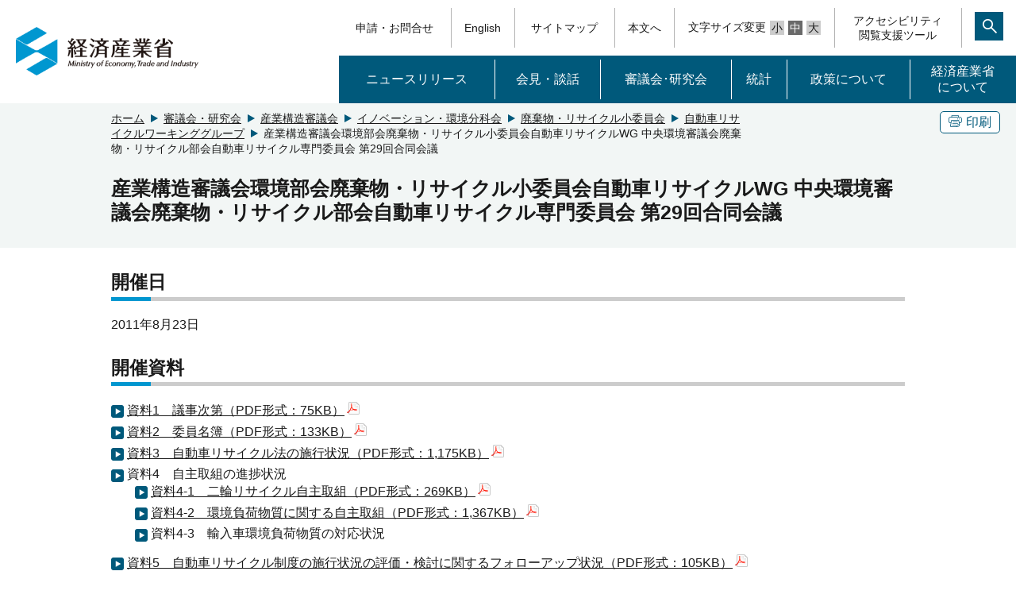

--- FILE ---
content_type: text/html
request_url: https://www.meti.go.jp/shingikai/sankoshin/sangyo_gijutsu/haikibutsu_recycle/jidosha_wg/029.html
body_size: 3599
content:
<!DOCTYPE html>
<html lang="ja">
<head>
<meta http-equiv="X-UA-Compatible" content="IE=edge">
<meta charset="UTF-8">
<meta name="format-detection" content="telephone=no">
<meta name="viewport" content="width=device-width,initial-scale=1.0,minimum-scale=1.0">
<meta name="description" content="">
<meta name="keywords" content="">
<link rel="shortcut icon" href="/favicon.ico">
<title>産業構造審議会環境部会廃棄物・リサイクル小委員会自動車リサイクルWG 中央環境審議会廃棄物・リサイクル部会自動車リサイクル専門委員会 第29回合同会議（METI/経済産業省）</title>
<link rel="stylesheet" media="screen" href="/css_2017/style.css">
<link rel="stylesheet" media="print" href="/css_2017/print.css">
<link rel="stylesheet" href="/icomoon/style.css">
<script src="/js_2017/jquery-3.2.1.min.js"></script>
<script src="/js_2017/jquery-migrate.js"></script>
<script src="/js_2017/jquery.matchHeight-min.js"></script>
<script src="/js_2017/base.js"></script>
<script src="/js_2017/ewbc.min.js" id="pt_loader"></script>

<script>
$(function(){
  // #で始まるアンカーをクリックした場合に処理
  $('a[href^="#"]').click(function() {
     // スクロールの速度
     var speed = 400; // ミリ秒
     // アンカーの値取得
     var href= $(this).attr("href");
     // 移動先を取得
     var target = $(href == "#" || href == "" ? 'html' : href);
     // 移動先を数値で取得
     var position = target.offset().top;
     // スムーススクロール
     $('body,html').animate({scrollTop:position}, speed, 'swing');
     if (href == "#pagetop") {
       $('h1.top_logo a').focus();
     }
     return false;
  });
});
</script>
</head>

<body id="pagetop">
  <script src="/js_2017/header.js"></script>
  <script src="/js_2017/msearch.js"></script>
  <noscript><div class="jsOn">すべての機能をご利用いただくにはJavascriptを有効にしてください。Javascriptを無効のまま閲覧される方は<a href="/sitemap/index.html">サイトマップからページをご覧ください。</a></div></noscript>	
  <div id="main" tabindex="120">
    <div class="bg-g">
      <div class="w1000">
        <div class="clearfix">
          <!-- ButtonArea(PC) -->
          <div class="btn pc">
            <div class="border-btn">
              <a href="javascript:void(0)" onclick="window.print();return false;" tabindex="110"><span class="icon-copy"></span>印刷</a>
            </div>
          </div>
          <!-- Breadcrumb List -->
          <div class="pan">
            <ol>
              <li><a tabindex="100" href="/">ホーム</a></li>
                                            <li><a tabindex="100" href="/shingikai/index.html">審議会・研究会</a></li>
                                                            <li><a tabindex="100" href="/shingikai/sankoshin/index.html">産業構造審議会</a></li>
                                                            <li><a tabindex="100" href="/shingikai/sankoshin/sangyo_gijutsu/index.html">イノベーション・環境分科会</a></li>
                                                            <li><a tabindex="100" href="/shingikai/sankoshin/sangyo_gijutsu/haikibutsu_recycle/index.html">廃棄物・リサイクル小委員会</a></li>
                                                            <li><a tabindex="100" href="/shingikai/sankoshin/sangyo_gijutsu/haikibutsu_recycle/jidosha_wg/index.html">自動車リサイクルワーキンググループ</a></li>
                                            <li>産業構造審議会環境部会廃棄物・リサイクル小委員会自動車リサイクルWG 中央環境審議会廃棄物・リサイクル部会自動車リサイクル専門委員会 第29回合同会議</li>
            </ol>
          </div>
        </div>
        <!-- contents main anchor -->
        <h1 id="MainContentsArea">産業構造審議会環境部会廃棄物・リサイクル小委員会自動車リサイクルWG 中央環境審議会廃棄物・リサイクル部会自動車リサイクル専門委員会 第29回合同会議</h1>
      </div>
    </div>

    <!-- contents main -->
    <div class="main w1000">
        <h2>開催日</h2>
        <p>2011年8月23日</p>

        <h2>開催資料</h2>
          <!-- materials -->
        <ul class="lnkLst">
        <li><a href="/shingikai/sankoshin/sangyo_gijutsu/haikibutsu_recycle/jidosha_wg/pdf/029_01_00.pdf">資料1　議事次第（PDF形式：75KB）<img src="/img_2017/template/icon_pdf.gif" width="16" height="16" alt="PDFファイル"></a></li>
          <li><a href="/shingikai/sankoshin/sangyo_gijutsu/haikibutsu_recycle/jidosha_wg/pdf/029_02_00.pdf">資料2　委員名簿（PDF形式：133KB）<img src="/img_2017/template/icon_pdf.gif" width="16" height="16" alt="PDFファイル"></a></li>
          <li><a href="/shingikai/sankoshin/sangyo_gijutsu/haikibutsu_recycle/jidosha_wg/pdf/029_03_00.pdf">資料3　自動車リサイクル法の施行状況（PDF形式：1,175KB）<img src="/img_2017/template/icon_pdf.gif" width="16" height="16" alt="PDFファイル"></a></li>
          <li>資料4　自主取組の進捗状況
                    <ul class="lnkLst">
<li><a href="/shingikai/sankoshin/sangyo_gijutsu/haikibutsu_recycle/jidosha_wg/pdf/029_04_01.pdf">資料4-1　二輪リサイクル自主取組（PDF形式：269KB）<img src="/img_2017/template/icon_pdf.gif" width="16" height="16" alt="PDFファイル"></a></li>
          <li><a href="/shingikai/sankoshin/sangyo_gijutsu/haikibutsu_recycle/jidosha_wg/pdf/029_04_02.pdf">資料4-2　環境負荷物質に関する自主取組（PDF形式：1,367KB）<img src="/img_2017/template/icon_pdf.gif" width="16" height="16" alt="PDFファイル"></a></li>
          <li>資料4-3　輸入車環境負荷物質の対応状況
</li>
              </ul></li>
                  <li><a href="/shingikai/sankoshin/sangyo_gijutsu/haikibutsu_recycle/jidosha_wg/pdf/029_05_00.pdf">資料5　自動車リサイクル制度の施行状況の評価・検討に関するフォローアップ状況（PDF形式：105KB）<img src="/img_2017/template/icon_pdf.gif" width="16" height="16" alt="PDFファイル"></a>                    <ul class="lnkLst">
<li><a href="/shingikai/sankoshin/sangyo_gijutsu/haikibutsu_recycle/jidosha_wg/pdf/029_05_01.pdf">資料5-1　使用済自動車判別ガイドラインに関する報告書の策定（PDF形式：498KB）<img src="/img_2017/template/icon_pdf.gif" width="16" height="16" alt="PDFファイル"></a></li>
          <li><a href="/shingikai/sankoshin/sangyo_gijutsu/haikibutsu_recycle/jidosha_wg/pdf/029_05_02.pdf">資料5-2　リユース部品保証・品質基準統一（PDF形式：942KB）<img src="/img_2017/template/icon_pdf.gif" width="16" height="16" alt="PDFファイル"></a></li>
          <li><a href="/shingikai/sankoshin/sangyo_gijutsu/haikibutsu_recycle/jidosha_wg/pdf/029_05_03.pdf">資料5-3　各種調査の実施状況等（PDF形式：243KB）<img src="/img_2017/template/icon_pdf.gif" width="16" height="16" alt="PDFファイル"></a></li>
          <li><a href="/shingikai/sankoshin/sangyo_gijutsu/haikibutsu_recycle/jidosha_wg/pdf/029_05_04.pdf">資料5-4　発煙筒の回収スキーム検討状況（PDF形式：176KB）<img src="/img_2017/template/icon_pdf.gif" width="16" height="16" alt="PDFファイル"></a></li>
          <li><a href="/shingikai/sankoshin/sangyo_gijutsu/haikibutsu_recycle/jidosha_wg/pdf/029_05_05.pdf">資料5-5　バッテリー回収スキーム検討状況（PDF形式：227KB）<img src="/img_2017/template/icon_pdf.gif" width="16" height="16" alt="PDFファイル"></a></li>
          <li><a href="/shingikai/sankoshin/sangyo_gijutsu/haikibutsu_recycle/jidosha_wg/pdf/029_05_06.pdf">資料5-6　タイヤの回収スキーム検討状況（PDF形式：354KB）<img src="/img_2017/template/icon_pdf.gif" width="16" height="16" alt="PDFファイル"></a></li>
          <li><a href="/shingikai/sankoshin/sangyo_gijutsu/haikibutsu_recycle/jidosha_wg/pdf/029_05_07.pdf">資料5-7　自動車リサイクル法施行規則改正案（PDF形式：141KB）<img src="/img_2017/template/icon_pdf.gif" width="16" height="16" alt="PDFファイル"></a></li>
          <li><a href="/shingikai/sankoshin/sangyo_gijutsu/haikibutsu_recycle/jidosha_wg/pdf/029_05_08.pdf">資料5-8　リチウムイオン電池の回収スキーム検討状況（PDF形式：1,099KB）<img src="/img_2017/template/icon_pdf.gif" width="16" height="16" alt="PDFファイル"></a></li>
              </ul></li>
                  <li><a href="/shingikai/sankoshin/sangyo_gijutsu/haikibutsu_recycle/jidosha_wg/pdf/029_06_00.pdf">資料6　東日本大震災に伴って生じた被災自動車の処理について（PDF形式：243KB）<img src="/img_2017/template/icon_pdf.gif" width="16" height="16" alt="PDFファイル"></a></li>
          <li><a href="/shingikai/sankoshin/sangyo_gijutsu/haikibutsu_recycle/jidosha_wg/pdf/029_s01_01.pdf">参考資料1-1　ARTシュレッダーダストの引き取り・再資源化の体制及び実績（PDF形式：672KB）<img src="/img_2017/template/icon_pdf.gif" width="16" height="16" alt="PDFファイル"></a></li>
          <li><a href="/shingikai/sankoshin/sangyo_gijutsu/haikibutsu_recycle/jidosha_wg/pdf/029_s01_02.pdf">参考資料1-2　THシュレッダーダストの引き取り・再資源化の体制及び実績（PDF形式：633KB）<img src="/img_2017/template/icon_pdf.gif" width="16" height="16" alt="PDFファイル"></a></li>
          <li><a href="/shingikai/sankoshin/sangyo_gijutsu/haikibutsu_recycle/jidosha_wg/pdf/029_s02_00.pdf">参考資料2　フロン類引取・破壊体制の概要/実績について（PDF形式：203KB）<img src="/img_2017/template/icon_pdf.gif" width="16" height="16" alt="PDFファイル"></a></li>
          <li><a href="/shingikai/sankoshin/sangyo_gijutsu/haikibutsu_recycle/jidosha_wg/pdf/029_s03_00.pdf">参考資料3　エアバッグ類引取・再資源化体制の概要/実績について（PDF形式：244KB）<img src="/img_2017/template/icon_pdf.gif" width="16" height="16" alt="PDFファイル"></a></li>
          <li><a href="/shingikai/sankoshin/sangyo_gijutsu/haikibutsu_recycle/jidosha_wg/pdf/029_s04_00.pdf">参考資料4　各自動車メーカー等のリサイクル率及び収支の状況（PDF形式：116KB）<img src="/img_2017/template/icon_pdf.gif" width="16" height="16" alt="PDFファイル"></a></li>
          <li><a href="/shingikai/sankoshin/sangyo_gijutsu/haikibutsu_recycle/jidosha_wg/pdf/029_s05_00.pdf">参考資料5　平成23年度リサイクル施設のASR投入施設活用率一覧表（PDF形式：139KB）<img src="/img_2017/template/icon_pdf.gif" width="16" height="16" alt="PDFファイル"></a></li>
          <li><a href="/shingikai/sankoshin/sangyo_gijutsu/haikibutsu_recycle/jidosha_wg/pdf/029_s06_00.pdf">参考資料6　関係事業者の登録・許可の状況（PDF形式：187KB）<img src="/img_2017/template/icon_pdf.gif" width="16" height="16" alt="PDFファイル"></a></li>
          <li><a href="/shingikai/sankoshin/sangyo_gijutsu/haikibutsu_recycle/jidosha_wg/pdf/029_s07_00.pdf">参考資料7　行政処分等の状況（PDF形式：121KB）<img src="/img_2017/template/icon_pdf.gif" width="16" height="16" alt="PDFファイル"></a></li>
          <li><a href="/shingikai/sankoshin/sangyo_gijutsu/haikibutsu_recycle/jidosha_wg/pdf/029_s08_00.pdf">参考資料8　平成22年度における再資源化預託金等の流れ（PDF形式：89KB）<img src="/img_2017/template/icon_pdf.gif" width="16" height="16" alt="PDFファイル"></a></li>
          <li><a href="/shingikai/sankoshin/sangyo_gijutsu/haikibutsu_recycle/jidosha_wg/pdf/029_s09_00.pdf">参考資料9　移動報告状況（PDF形式：169KB）<img src="/img_2017/template/icon_pdf.gif" width="16" height="16" alt="PDFファイル"></a></li>
          <li><a href="/shingikai/sankoshin/sangyo_gijutsu/haikibutsu_recycle/jidosha_wg/pdf/029_s10_00.pdf">参考資料10　フロン類年次報告の状況（PDF形式：131KB）<img src="/img_2017/template/icon_pdf.gif" width="16" height="16" alt="PDFファイル"></a></li>
          <li><a href="/shingikai/sankoshin/sangyo_gijutsu/haikibutsu_recycle/jidosha_wg/pdf/029_s11_00.pdf">参考資料11　平成22年度離島対策等支援事業実績報告（PDF形式：228KB）<img src="/img_2017/template/icon_pdf.gif" width="16" height="16" alt="PDFファイル"></a></li>
          <li><a href="/shingikai/sankoshin/sangyo_gijutsu/haikibutsu_recycle/jidosha_wg/pdf/029_s12_00.pdf">参考資料12　都道府県・保健所設置市別不法投棄・不適正保管車両の状況（PDF形式：676KB）<img src="/img_2017/template/icon_pdf.gif" width="16" height="16" alt="PDFファイル"></a></li>
          <li><a href="/shingikai/sankoshin/sangyo_gijutsu/haikibutsu_recycle/jidosha_wg/pdf/029_s13_00.pdf">参考資料13　都道府県・保健所設置市別大規模案件の状況（PDF形式：234KB）<img src="/img_2017/template/icon_pdf.gif" width="16" height="16" alt="PDFファイル"></a></li>
          <li><a href="/shingikai/sankoshin/sangyo_gijutsu/haikibutsu_recycle/jidosha_wg/pdf/029_s14_00.pdf">参考資料14　道路運送車両法改正後の処理状況（PDF形式：577KB）<img src="/img_2017/template/icon_pdf.gif" width="16" height="16" alt="PDFファイル"></a></li>
          <li><a href="/shingikai/sankoshin/sangyo_gijutsu/haikibutsu_recycle/jidosha_wg/pdf/029_s15_00.pdf">参考資料15　商用車架装物リサイクルに関する自主取組の進捗状況について（PDF形式：472KB）<img src="/img_2017/template/icon_pdf.gif" width="16" height="16" alt="PDFファイル"></a></li>
          <li><a href="/shingikai/sankoshin/sangyo_gijutsu/haikibutsu_recycle/jidosha_wg/pdf/029_s16_01.pdf">参考資料16-1　二輪車リサイクル広報活動等について（PDF形式：475KB）<img src="/img_2017/template/icon_pdf.gif" width="16" height="16" alt="PDFファイル"></a></li>
          <li><a href="/shingikai/sankoshin/sangyo_gijutsu/haikibutsu_recycle/jidosha_wg/pdf/029_s16_02.pdf">参考資料16-2　二輪車リサイクルシステム（PDF形式：849KB）<img src="/img_2017/template/icon_pdf.gif" width="16" height="16" alt="PDFファイル"></a></li>
          <li><a href="/shingikai/sankoshin/sangyo_gijutsu/haikibutsu_recycle/jidosha_wg/pdf/029_s17_00.pdf">参考資料17　一般社団法人日本自動車リサイクル部品協議会広告資料（PDF形式：562KB）<img src="/img_2017/template/icon_pdf.gif" width="16" height="16" alt="PDFファイル"></a></li>
          <li><a href="/shingikai/sankoshin/sangyo_gijutsu/haikibutsu_recycle/jidosha_wg/pdf/029_s18_00.pdf">参考資料18　東日本大震災に関する事務連絡等（PDF形式：977KB）<img src="/img_2017/template/icon_pdf.gif" width="16" height="16" alt="PDFファイル"></a></li>
              </ul></li>
                          </ul>
  
          <!-- abstracts and minutes-->
              <!-- abstracts -->
      <ul class="lnkLst">
                    <li><a href="/shingikai/sankoshin/sangyo_gijutsu/haikibutsu_recycle/jidosha_wg/pdf/029_gijiyoshi.pdf">議事要旨（PDF形式：531KB）<img src="/img_2017/template/icon_pdf.gif" width="16" height="16" alt="PDFファイル"></a></li>
                  </ul></li>
                              </ul>
                  <!-- minutes -->
      <ul class="lnkLst">
                    <li><a href="/shingikai/sankoshin/sangyo_gijutsu/haikibutsu_recycle/jidosha_wg/pdf/029_gijiroku.pdf">議事録（PDF形式：514KB）<img src="/img_2017/template/icon_pdf.gif" width="16" height="16" alt="PDFファイル"></a></li>
                          </ul></li>
                              </ul>
      
      <!-- report rep_relation -->
        <!-- report detail -->
        
        <!-- report relation -->
                                                                                          
      <!-- detail relation -->
        <!-- detail -->
        
        <!-- relation -->
                                  
      <!-- relationlinks -->

      <!-- contact info -->
      <h2>お問合せ先</h2>
      <p>製造産業局 自動車課<br>
  電話：03-3501-1637<br>
  FAX：03-3501-6691</p>

   <div class="boxAdobe">
      <ul class="lnkLst">
      <li class="clearfix"><a href="http://get.adobe.com/jp/reader/"><img src="/img_2017/template/Get_Adobe.png" alt="Adobe Reader" width="158" height="39">ダウンロード（Adobeサイトへ）<img src="/img_2017/template/icon_link.gif" width="13" height="13" alt="外部リンク"></a></li>
      </ul>
   </div>

      <!-- update info -->
            <div class="b-top">
        <p>最終更新日：2022年10月31日</p>
      </div>
      
    </div>

  </div><!-- class:main End -->

<script src="/js_2017/footer.js"></script>
</body>
</html>



--- FILE ---
content_type: application/javascript
request_url: https://www.meti.go.jp/js_2017/footer.js
body_size: 2239
content:
document.write('	<footer>		<div class="sns_links">			<ul>				<li><a href="https://www.meti.go.jp/sns/sns_twitter.html" aria-label="X（旧twitter）一覧ページへのリンク"><svg height="28" width="28" viewBox="0 0 1200 1227" fill="#fff" style="vertical-align:middle;"><g><path d="M714.163 519.284L1160.89 0H1055.03L667.137 450.887L357.328 0H0L468.492 681.821L0 1226.37H105.866L515.491 750.218L842.672 1226.37H1200L714.137 519.284H714.163ZM569.165 687.828L521.697 619.934L144.011 79.6944H306.615L611.412 515.685L658.88 583.579L1055.08 1150.3H892.476L569.165 687.854V687.828Z" fill="white"/></g></svg></a></li>				<li><a href="https://www.meti.go.jp/sns/sns_facebook.html" aria-label="facebook一覧ページへのリンク"><span class="icon-facebook"></span></a></li>				<li><a href="https://www.youtube.com/user/metichannel" aria-label="youtubeへのリンク"><span class="icon-youtube"></span></a></li>				<li><a href="https://www.meti.go.jp/sns/sns_instagram.html" aria-label="instagramへのリンク"><span class="icon-insta"></span></a></li>				<li><a href="https://www.meti.go.jp/rss/index.html" aria-label="RSS一覧ページへのリンク"><span class="icon-bbs"></span></a></li>			</ul>		</div>		<ul class="link_area">			<li><a href="https://www.meti.go.jp/main/help.html">ヘルプ</a></li>			<li><a href="https://www.meti.go.jp/faq/index.html">よくある質問</a></li>			<li><a href="https://www.meti.go.jp/network/index.html">リンク</a></li>			<li><a href="https://www.meti.go.jp/main/rules.html">利用規約</a></li>			<li><a href="https://www.meti.go.jp/main/mers.html">法的事項</a></li>			<li><a href="https://www.meti.go.jp/intro/privacypolicy/index.html">プライバシーポリシー</a></li>			<li><a href="https://www.meti.go.jp/main/accessibility.html">アクセシビリティ方針</a></li>		</ul>		<p>経済産業省（法人番号 4000012090001）<br>〒100-8901 東京都千代田区霞が関1-3-1 代表電話 03-3501-1511<br><span lang="en">Copyright Ministry of Economy, Trade and Industry. All Rights Reserved.</span></p>			<div class="return">			<a href="#pagetop"><span><img src="/img_2017/top/icon10.png" width="16" height="16" alt=""></span>ページ先頭へ</a>		</div></footer>');